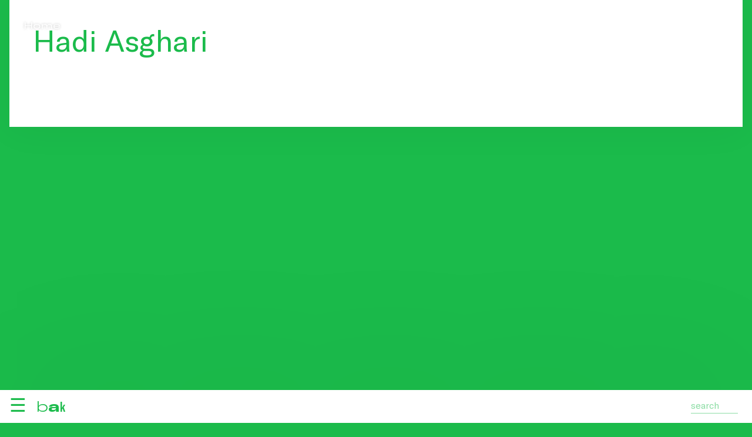

--- FILE ---
content_type: text/html; charset=utf-8
request_url: https://www.bakonline.org/en/community+praxis/accomplices/hadi-asghari/
body_size: 8864
content:

<!DOCTYPE html>
<html lang="en">
	<head>
		<meta charset="UTF-8">
		<title>Community & Praxis</title>
		<meta name="viewport" content="width=device-width, initial-scale=1.0">
		<link rel="stylesheet" href="https://cdnjs.cloudflare.com/ajax/libs/Swiper/10.0.3/swiper-bundle.css">
		<link rel="stylesheet" href="/lib/css/font.css">
		
		<style>.bg0{background:#fff;} .hfg0:hover {color:#fff;}svg.fg0{stroke:#fff;stroke-width:.75px;}.bg1{background:#044aff;} .fg1{color:#044aff;}.hfg1:hover {color:#044aff;}svg.fg1{stroke:#044aff;stroke-width:.75px;}:root {--primary:rgb(27 187 75)}:root {--secondary:rgb(27 187 75 / 25%)}.bg2{background:#1bbb4b;} .fg2{color:#1bbb4b;}.hfg2:hover {color:#1bbb4b;}svg.fg2{stroke:#1bbb4b;stroke-width:.75px;}.bg3{background:#fd3533;} .fg3{color:#fd3533;}.hfg3:hover {color:#fd3533;}svg.fg3{stroke:#fd3533;stroke-width:.75px;}.bg4{background:#04b1dc;} .fg4{color:#04b1dc;}.hfg4:hover {color:#04b1dc;}svg.fg4{stroke:#04b1dc;stroke-width:.75px;}.bg5{background:#dfabe2;} .fg5{color:#dfabe2;}.hfg5:hover {color:#dfabe2;}svg.fg5{stroke:#dfabe2;stroke-width:.75px;}.bg6{background:#000000;} .fg6{color:#000000;}.hfg6:hover {color:#000000;}svg.fg6{stroke:#000000;stroke-width:.75px;}.bg7{background:#ffffff;} .fg7{color:#ffffff;}.hfg7:hover {color:#ffffff;}svg.fg7{stroke:#ffffff;stroke-width:.75px;}.bg15{background:#888888;} .fg15{color:#888888;}.hfg15:hover {color:#888888;}svg.fg15{stroke:#888888;stroke-width:.75px;}.bg16{background:#d9bfb3;} .fg16{color:#d9bfb3;}.hfg16:hover {color:#d9bfb3;}svg.fg16{stroke:#d9bfb3;stroke-width:.75px;}.bg17{background:#ededed;} .fg17{color:#ededed;}.hfg17:hover {color:#ededed;}svg.fg17{stroke:#ededed;stroke-width:.75px;}.bg18{background:#b436c4;} .fg18{color:#b436c4;}.hfg18:hover {color:#b436c4;}svg.fg18{stroke:#b436c4;stroke-width:.75px;}.bg19{background:#fedd00;} .fg19{color:#fedd00;}.hfg19:hover {color:#fedd00;}svg.fg19{stroke:#fedd00;stroke-width:.75px;}.bg21{background:#6f002a;} .fg21{color:#6f002a;}.hfg21:hover {color:#6f002a;}svg.fg21{stroke:#6f002a;stroke-width:.75px;}::-moz-selection{background: rgb(0 0 0 / 25%);color: #fff;} ::selection{background: rgb(0 0 0 / 25%);color: #fff;}  *{box-sizing:border-box;margin:0;padding:0;text-rendering:optimizeLegibility;-webkit-font-smoothing: antialiased;outline:none}  html{} body{font-family:'gtAmerica', sans-serif;font-weight:300;line-height:1.4;color:#000;background:#fff;}  h1, h2, h3, h4, h5, h6, .h1, .h2, .h3, .h4, .h5, .h6{font-weight:400;text-wrap: balance;}  h1, .h1{font-size: 4vw;line-height:1.1;} h2, .h2{font-size: 3rem;line-height:1.1;} h3, .h3{font-size: 2rem;line-height:1.2;} h4, .h4{font-size: 1.5rem;line-height:1.2;} strong, .strong{font-weight:400;}  .p1{font-size: max(2rem, 2vw);} .p2{font-size: max(1.5rem, 1.5vw);} .p3{font-size: max(1.25rem, 1.25vw);} .p4{font-size: max(1.2rem, 1.2vw);} .p5{font-size: max(1rem, 1vw);} .p6{font-size: .8rem;}  strong, .strong{font-weight: 500;} small, .small{font-size:.9rem;} ul{list-style:none;}  .heading{text-wrap: balance;line-height: 1.2}  a{color:inherit;text-decoration: none;} a.ul{text-decoration: underline;text-decoration-thickness: .5px;text-underline-offset: 3px;transition: text-decoration-color .25s;} a.ul:hover, a.ul.active{text-decoration-thickness:2px;text-decoration-color:inherit;} a.tick{transition: translate .5s;display:inline-block;} a.tick:hover{translate:.25em;}  a.button{display: inline-block;font-size: 100%;padding: 1em; min-width: 10em;font-weight: 600;border-radius: 0.25em;transition: .5s;text-transform: uppercase;border: 1px solid;text-align: center;} a.button:hover{background-color:#333;color:#fff;}  a.more{display:block;border:none;text-align:center;font-size:90%;} a.more:hover{background:rgba(151,152,141,.5);} a.arrow{position: relative} a.arrow .arw{width:.5em;height:.5em;} a.tooltip{position:relative} a.tooltip:before{position:absolute;content:attr(data-tt);left:0;top:100%;background:rgb(0 0 0 /75%);color:#fff;padding:.25em;pointer-events:none;opacity:0;transition:opacity .5s;} a.tooltip:hover:before{opacity:1;} a.arw{padding-left:1rem;position:relative;} a.arw:before{content: '';position: absolute;width: .4em;height: .4em;transform: rotate(-135deg);margin-left: -1rem;top: .5rem;border-left: 1px solid;border-bottom: 1px solid;} a.tooltip{position: relative;} a.tooltip:after{content: attr(data-title); background-color: var(--c1); color: #fff; padding: 8px;display: block;position: absolute;top: 100%;top:10em;left: 50%;transform: translateX(-50%);white-space: nowrap;z-index: 1;} a.tooltip:hover:after{} a.download{display:inline-block;min-width:80%;} a.file{margin: 1rem 0; padding:.25em .5em 0.5em .5em;border: 1px solid;display: inline-block;border-radius: .25em;font-size: 1.25rem;line-height: 1.25;} a.file em{display:inline-block;height:50px;width:40px;margin-right:1rem;background:url(/lib/gfx/filez.svg?v=11) no-repeat;border:0;} a.file.pdf em{background-position:0 0;} a.file.doc em{background-position:-40px 0;} a.file.xls em{background-position:-80px 0;} a.file.zip em{background-position:-120px 0;} a.zoom{transition: scale .25s;} a.zoom:hover{scale:1.1} a.footnote{vertical-align: super;font-size:75%;font-weight: bold;}  p.bullet{display:block;margin:1em 0;padding-left:1.5em;font-style:normal;position: relative} p.bullet:before{content:'—';position:absolute;left:0;}  hr{border:none;border-top:.5px solid currentcolor; } hr.inset{margin:.5rem;}  figure img, figure video{width:100%;display: block;}  figure img{transition:opacity 2s;/*box-shadow: 0 0 4vw rgb(0 0 0 / 20%) */} figure.ll img{opacity:.25; } figure.loaded img{opacity:1;} figure figcaption{padding:.5em;font-size: 0.8rem;} figure figcaption strong{font-weight:300;} figure figcaption .author{position: absolute; left: 100%;top: 0;rotate: -90deg;white-space: nowrap;transform-origin: left top;font-size:.75rem;padding-top:.5em;} figure.nocaption figcaption{display:none;} .col figure figcaption, .cc figure figcaption {padding:.5em 0;} .r50{aspect-ratio:2;} .r75{aspect-ratio:4/3;} .r100{aspect-ratio:1;} .r150{aspect-ratio:2/1;} figure.fit{width:100%;height:100%;} figure.fix img{width:100%;height:100%;object-fit:cover;} figure.fix.fit img{width:100%;height:100%;} figure.fix.contain img{object-fit:contain;background:linear-gradient(45deg, #f0f0f0, #fff);}  figure.masthead{height:calc(100vh - 16rem);} figure.masthead img{width:100%;height:100%;object-fit:cover;} figure.masthead figcaption{padding-left:2rem} figure.masthead .author{left: unset;right: 2rem;text-align:right;rotate: 0deg;}  figure.circled{aspect-ratio:1/1;border-radius:100%;overflow:hidden} figure.circled.half{width:50%;} figure.circled.third{width:33.33%;}  figure.shaded img{box-shadow: 0 0 1em rgb(0 0 0 / 10%)} iframe{border:0;width:100%;aspect-ratio:1.6} figure.ytb{position:relative;} figure.ytb:before{position: absolute;content: '';width:20%;height:40%;background: url('/lib/gfx/video_ytb.svg');background-size: cover;top:30%;left:40%;z-index:1;}  .placeholder{background: linear-gradient(45deg, currentColor, #fff)} ul.inline{display:block;} ul.inline li{padding-left:20px;margin:5px 0;background:url(/lib/gfx/arw.svg) no-repeat 0 7px;}  .ellipsis{white-space:nowrap;overflow:hidden;text-overflow:ellipsis;display: block;} .up{text-transform:uppercase} .ucf{text-transform:capitalize}  .row{display:block;clear:both;} .row.inset{margin:0 -.5rem} .row.card{display:flex;} .row.card .card-inner{display:flex;flex-direction:column;} .row.card .card-inner .read{flex-grow:1;}  .col{display:inline-block;vertical-align:top;padding:.5rem;}  .col.m1{width:8.3333333333%;} .col.m2{width:16.6666666667%;} .col.m3{width:25%;} .col.m4{width:33.3333333333%;} .col.m5{width:41.6666666667%;} .col.m6{width:50%;} .col.m7{width:58.3333333333%;} .col.m8{width:66.6666666667%;} .col.m9{width:75%;} .col.m10{width:83.3333333333%;} .col.m11{width:91.6666666667%;} .col.m12{width:100%;}  .col.ll{padding-left:2em;position:relative} .col.ll:before{content:'';position:absolute;left:1rem;top:0;height:100%;border-left:1px solid;} .read{max-width:34em}  .lo{text-transform:lowercase;} .mr{margin-right:1em;} .pd0{padding:.5rem;} .pd{padding:1rem;} .pd2{padding:2rem;} .pd3{padding:3rem;} .pd4{padding:4rem;} .pv{padding:1rem 0;} .pv2{padding:2rem 0;} .pv3{padding:3rem 0;} .ph0{padding:0 .5rem ;} .ph{padding:0 1rem ;} .ph2{padding:0 2rem;} .ph3{padding:0 3rem;} .spacer{height:3rem;} .spacer-100{height:100vh;} .rgt{float:right }  .wfg{color:#fff;} .bfg{color:#000;} .wbg{background:#fff;} .bbg{background:#000;}  .hide{transition: max-height .5s;max-height:0;overflow:hidden;}  ion-icon{vertical-align: bottom;}      *{box-sizing:border-box;margin:0;padding:0;text-rendering: geometricPrecision;} :root{--blue:rgb(14 68 207)} :root{--blue-50:rgb(14 68 207 / 50%)} :root{--blue-75:rgb(14 68 207 / 75%)} :root{--blue-95:rgb(14 68 207 / 95%)}  ::-moz-selection{background: rgb(0 0 0 / 25%); color: #fff;} ::selection{background: rgb(0 0 0 / 50%); color: #fff;} ::placeholder{color:inherit;opacity:1;font-size:inherit;}  header{position:fixed;bottom:0;left:0;width:100vw;color:#fff;font-size:200%;height:3.5rem;z-index:100;} header .header-inner{position:absolute;width:100vw;top:0;z-index:2;height:100%;box-shadow:0 0 10em rgb(0 0 0 / 10%)} header .ftr{position:absolute;bottom:4.5rem;} header .search{position:absolute;bottom:.5rem;right:1rem;z-index:10;} header .search input{color:inherit;padding:.25rem 0;border:none;font-family:inherit;font-size:1rem;outline:none;background:none;border-bottom:1px solid;margin:.5em;float:right;width:5em;transition: width .5s;opacity:.5;transition:opacity .5s;} header .search input:focus{width:10rem;opacity:1;}  header .burger{display:inline-block;margin-right:1rem;user-select: none} header #logo a{display: inline-block;vertical-align: sub;}  header #logo{line-height: 1;white-space: nowrap;padding:.5rem 1rem;display:inline-block;height:100%;cursor: pointer;} header #logo .bakline{user-select:none;display:inline-block;font-size:1.5rem;vertical-align: bottom;line-height:1;} header #logo .bakline .word{display:inline-block;} header #logo .bakline span{display:inline-block;max-width:0;overflow:hidden;transition:max-width .1s;height:1.2em} header #logo .bakline:hover span, header #logo .bakline span.first{max-width:2em;} header #logo .bakline span:nth-child(1){transition-delay:.05s;} header #logo .bakline span:nth-child(2){transition-delay:.1s;} header #logo .bakline span:nth-child(3){transition-delay:.15s;} header #logo .bakline span:nth-child(4){transition-delay:.2s;} header #logo .bakline span:nth-child(5){transition-delay:.25s;} header #logo .bakline span:nth-child(6){transition-delay:.3s;} header #logo .bakline span:nth-child(7){transition-delay:.35s;} header #logo .bakline span:nth-child(8){transition-delay:.4s;} header #logo .bakline span:nth-child(9){transition-delay:.45s;} header #logo .bakline span:nth-child(10){transition-delay:.5s;} header #logo .bakline span:nth-child(11){transition-delay:.55s;} header #logo .bakline span:nth-child(12){transition-delay:.6s;} header #logo .bakline span:nth-child(13){transition-delay:.65s;} header #logo .bakline span:nth-child(14){transition-delay:.7s;} header #logo .bakline span:nth-child(15){transition-delay:.75s;} header #logo .bakline span:nth-child(16){transition-delay:.8s;}  header #search-result{font-size: 1rem;position: absolute;bottom: 3.5rem;right: 0;max-height: calc(100vh - 3.5rem);width: 31.5rem;overflow: auto;z-index: 10;background:#fff;color:#000;} header #search-result .search-result{padding:0 1rem;margin-bottom:1rem;} header #search-result h3{font-size:150%;line-height: 1.1;} header #search-result .highlight{background:rgba(255,255,0, .25); }  header nav{position:absolute;width:100vw;top:3.5rem;transition:transform .25s;padding:1rem;z-index:1;background:#fff;font-weight: 400;} header nav > ul{list-style:none;height:100%;overflow:scroll;padding-bottom:3rem;} header nav > ul > li > a{line-height:1;user-select:none;padding:.5rem 0;display:inline-block;min-width:12em;}   footer #mc_embed_signup{} footer #mc_embed_signup .mc-field-group{display:inline-block;margin:.5rem .5rem 0 0;width:calc(25% - .25rem);}   footer #mc_embed_signup .mc-field-group input{font-family:inherit;border: none; border-bottom: 1px solid;color: inherit;display: block;width:100%; margin-bottom: .5rem;  padding: .5rem 0;font-size:1rem;} footer #mc_embed_signup input[type=submit]{display:inline-block;padding:.5rem;border:none;cursor:pointer;font-size:1rem;margin:1rem 0;}  .bc a{padding:0 .5em;} main{min-height:100vh;}  footer a.sb{display: inline-block; }  ul.sub li{display:inline-block;} ul.sub li:after{content:'|';translate:-.25em;display: inline-block;} ul.sub li:last-child:after{content:'';}  ul.sub li a{padding:.5em .5em .5em 0;} ul.sub li a.active{text-decoration: underline;text-decoration-thickness: 2px;text-underline-offset: 0.11em;}  .blocks{counter-reset:counter;} .footnote_ref{display:block;margin-bottom:1rem;padding-left:2rem;position:relative;cursor:pointer;} .footnote_ref:before{position:absolute;left:0;counter-increment: counter;content: counter(counter);font-weight:600;}  .filters li.f{transition:opacity .25s;cursor:pointer;padding:.5em 0} .filters li.f a{pointer-events: none;} .filters:hover li.f, .filters:has(li.active) li.f{opacity:.25} .filters li.f:hover, .filters li.active{opacity:1 !important} .filters li.s{float:right;} .filters .search.local{color:inherit;font-size: inherit;background: none;border: none;border-bottom: .5px solid;line-height: 1.5}  .m7{width:58.3333333333%;} .m8{width:66.6666666667%;} .m9{width:75%;} .m10{width:83.3333333333%;} .m11{width:91.6666666667%;} .m12{width:100%;}  .offset-m1{margin-left:8.3333333333%;} .offset-m2{margin-left:16.6666666667%;} .offset-m3{margin-left:25%;} .offset-m4{margin-left:33.3333333333%;} .offset-m5{margin-left:41.6666666667%;} .offset-m6{margin-left:50%;}  .ref{min-height:6rem;} .ref .ref-inner{position:sticky;top:50vh;padding-right:2rem;} .title{position:sticky;top:4rem} nav .lb{position: absolute;top:1rem;right:2rem;} .lb a{opacity:.25;transition: opacity .5s} .lb a.active, .lb a:hover{opacity:1}  main{} main.hp{height:100vh;} article{min-height:100vh;padding-bottom:20vh;} audio{width:100%;} audio::-webkit-media-controls-panel{background: #fff}  .cc{width:100%;max-width:80rem;margin:0 auto;padding:0 1rem;} .c0{width:100%;max-width:50rem;margin:0 auto;padding:0 1rem;} .spacer{height:8rem;} .spacer-0{height:4rem;} .read.c{margin:0 auto;color:#000;}  /* .ctr{text-align:center;} .rgt{text-align:right;} .lft{text-align:left;}*/ .frgt{float:right} .mb0{margin-bottom:.5rem;display: block;} .mb{margin-bottom:1rem;display: block;} .mb2{margin-bottom:2rem;display: block;} .mb3{margin-bottom:3rem;display: block;} .dat{font-size:1rem;float:right;margin-top:.3rem} .wbg{background:#fff;} .wfg{color:#fff !important;} .bbg{background:#000;} .bfg{color:#000;} .bbg{background:var(--blue);} .bfg{color:var(--blue)}  .fp{width:100vw;height:calc(100vh - 3.5rem);}  .fp .txt{position: absolute;right:1rem;top:1rem;background:var(--blue);color:#fff;padding:1rem;width:20rem;} .fp .fit{width:100%;height:100%;} .fp .fit iframe{width:100%;height:100%;aspect-ratio:unset;} .arw{display: inline-block;width: 0.4em;height: 0.4em;border-width: 1px 1px 0 0;border-style: solid;rotate: 45deg;translate: -0.4em 0;position: relative;transform-origin: bottom right;}  .itmz{display:block;margin-bottom:2rem;} .lc{text-transform: lowercase} .uc{text-transform: uppercase} .pd0{padding:.5rem;} .pd{padding:1rem;} .pd2{padding:2rem;} .pd3{padding:3rem;} .pd4{padding:4rem;} .pv{padding:1rem 0;} .ph{padding:0 1rem;} .tag{padding: 0.15em 1em 0.25em 1em;border-radius: 1em;margin-right:.5em}  .flex-center{display: flex;align-items: center;justify-content: center;} .max-6{display: -webkit-box; -webkit-line-clamp: 3; -webkit-box-orient: vertical; overflow: hidden;} .hide{display:none;}  .pd{padding:.5rem;}  .filter-menu{position: sticky;top: 3rem;z-index: 100;padding:1rem 0;} .search.local{position:relative;font-size:.8rem} .search.local input{border:none;background:none;display:inline-block;padding:.5rem 1em .5em 0;border-radius:none;color:inherit;outline:none;border-bottom:1px solid;opacity:.5;transition:opacity .5s} .search.local input:focus{opacity:1} .search.local:after{position:absolute;content:'⚲';rotate:45deg;right:0;top:.5em}  ul.fltrz{list-style: none;} ul.fltrz li{display:inline-block;vertical-align: top;margin-right:.5rem;font-size:.8rem;} ul.fltrz li a{display:block;opacity:.75;transition: opacity .25s, scale .25s;text-decoration:none;padding:.15em 1em .25em 1em;border:1px solid; max-width:12rem;overflow:hidden;text-overflow: ellipsis;white-space:nowrap;border-radius:1.5em} ul.fltrz li a:hover{opacity: 1;scale:1.1} ul.fltrz li a.active{opacity: 1;} ul.fltrz input{padding:.5rem;font-size: 1rem;border:1px solid;outline:none;}  .vi{position: sticky;top:1rem;left:1rem;} .swiper{aspect-ratio:2/1} .swiper .cell{height:100%;display: inline-block} .swiper .cell figure{height:100%;} .swiper .cell figure img{height:100%;width:auto} /*hp*/   .pg-hdr{position:fixed;top:0;left:0;width:100vw;height:2.75rem;z-index:101;background:#fff;user-select: none;}   .pg-hdr .inner{display:flex;align-items:stretch;height:3rem;line-height: 1;padding:.75rem .75rem .75rem .75rem;}   .pg-hdr .inner .c{flex:1;position:relative;padding:.25em 1em}    .pg-hdr .lb{display:inline-block}    .ticker{position: relative; width: 100vw; overflow: hidden; }   .ticker .ticker-inner{width: 100vw; display: flex; flex-direction: row; white-space: nowrap; }   .ticker .ticker-inner div:nth-child(1){animation: animate 100s linear infinite; animation-delay: -100s; padding-left:.5em;}   .ticker .ticker-inner div:nth-child(2){animation: animate2 100s linear infinite; animation-delay: -50s; padding-left:.5em;}      @keyframes animate{     0%{transform: translateX(100%); }     100%{transform: translateX(-100%); }   }   @keyframes animate2{     0%{transform: translateX(0%); }     100%{transform: translateX(-200%); }   }      .cld{overflow:auto;text-overflow: ellipsis;white-space:nowrap;border-bottom: 1px solid;}   .cld .cld-item{display:inline-block;padding:1rem;line-height: 1;}   .cld a:hover{color:#fff;}   .tiles{padding:2px}   .tile{display:inline-block;vertical-align: top;padding:2px;width:25%; aspect-ratio:2/1; }      .tile.sz4{width:100%}   .tile.sz3{width:50%}   .tile.sz2{width:33.333333333%}   .tile.sz1{width:20%}   .tile.sz0{width:16.6666666667%}      .tile .tile-inner{container-type:size;display:flex;flex-direction:column;position:relative;color:#fff;cursor:pointer;transition:background .5s;width:100%;height:100%}   .tile .hdr{display:flex;font-size:.75rem;padding-bottom:0;}   .tile .ctr{flex:1;overflow:hidden}   .tile .ftr{display:flex;font-size:.75rem;}      .tile .l{}   .tile .c{flex:1;}   .tile .ftr .c:before{content:'';border-bottom:1px solid;display:block;margin:.75em}   .tile .r{}      .tile .fg{   position: absolute;     display: flex;     flex: 1;     z-index: 2;     flex-direction: column;     height: 100%;}   .tile .bg{position: absolute; width: 100%; height: 100%;mix-blend-mode:multiply;transition:opacity .5s;}   .tile .bg figure{width: 100%; height: 100%;filter: grayscale(1) contrast(3);opacity: .75}   .tile .bg figure img{width: 100%; height: 100%;object-fit:cover;}   .tile .sub{opacity:0;transition:opacity 1s;}   .tile h3{font-size:7cqw;line-height: 1.1;margin-bottom:.1em}   .tile .p2{font-size:4cqw}      .aside{position: sticky;top:0;}     .swiper{width:100%;aspect-ratio:2/1}   .swiper-slide{width:auto !important;}   .swiper-slide img{width:auto !important;height:100%}    div.gridlines{    position:relative;   background: repeating-linear-gradient(     -70deg,     #fde,     #fde 1px,     transparent 1px,     transparent 10px   );        animation: hueLoop 10s infinite linear;   }      div.gridlines:before{    content:'';     height: 100%;     width:100%;     top:0;left:0;     position:absolute;   background: repeating-linear-gradient(     70deg,     #fdc,     #fd0 1px,     transparent 1px,     transparent 10px   );   z-index:-1;   }      @keyframes hueLoop{    0%{      filter: hue-rotate(0deg); /* Start at 0 degrees */     }     100%{      filter: hue-rotate(360deg); /* Rotate through all hues (full spectrum) */     }   }    /*hp*/  @media (hover: hover){  header:before{content:'';background:rgba(0,0,0,.85);position:fixed;width:100vw;height:100vh;left:0;top:0;pointer-events: none;opacity: 0;transition:opacity .5s;}   header:hover:before{opacity: 1;}   header:hover nav, header nav.active{transform:translate(0, -100%)}      .zoom{overflow: hidden}   .zoom img{transition: .5s;}   .zoom:hover img{scale:1.05;}   .tile:hover .sub{opacity:1;}   .tile:hover .bg{opacity:0;}   .ticker a{transition:color .5s;}   .ticker a.hover{color:#fff;} }  @media (max-width: 1240px){  .t1{width:8.3333333333%;}   .t2{width:16.6666666667%;}   .t3{width:25%;}   .t4{width:33.3333333333%;}   .t5{width:41.6666666667%;}   .t6{width:50%;}   .t7{width:58.3333333333%;}   .t8{width:66.6666666667%;}   .t9{width:75%;}   .t10{width:83.3333333333%;}   .t11{width:91.6666666667%;}   .t12{width:100%;} }   @media (min-width: 740px){  header nav > ul li ul{display:inline-block;vertical-align: middle;max-width: 0;overflow: hidden;transition: max-width .5s;white-space: nowrap;font-size:80%}   header nav > ul li:hover ul{max-width: 100vw;}      header nav > ul li ul li{display: inline-block;margin-right: .5em;overflow:hidden;}      header nav > ul li ul li:after {content:' | ';}    header nav > ul li ul li:last-child:after {content:'';}    header nav > ul li ul li a{}   header nav > ul li ul li a.active{border:3px solid transparent !important;transition:.5s;}   header nav > ul li ul li:hover a{color:#000;}   header nav > ul li ul li a .arw{display:none;}      .masthead .bc{position: fixed;left:0;mix-blend-mode: revert;text-shadow: 0 0 .25em rgb(0 0 0 / 25%);}   .masthead .hero{position: fixed;left:0;width:100vw;height:100vh;z-index:-1}   .masthead .hero figure{width:100%;height:100%;object-fit: cover}   .masthead .hero figure img{width:100%;height:100%;object-fit:cover;display:block;}  .masthead .hero figure figcaption {       position: absolute;    bottom: 4rem;    right: 1rem;    width: max(10vw, 10rem);}   .masthead .inner{translate:0 25vh;box-shadow:0 0 4em rgb(0 0 0 / 5%);min-height: 30vh;margin-bottom: 25vh;}      .masthead .hero video{   width: 100vw;   height: 100vh;    object-fit: cover;} }  @media (max-width: 740px){  body{margin-top:3.5rem;}   body.nav-active header nav{transform:translate(100vw, 0)}   body.nav-active span:nth-child(1){scale:0}   body.nav-active span:nth-child(2){rotate:45deg}   body.nav-active span:nth-child(3){rotate:-45deg}   body.nav-active span:nth-child(4){scale:0}      h2{font-size:1.25rem;}   h1, .h1{font-size: 2.5rem;line-height: 1;margin-bottom:.25em;}   h2, .h2{font-size: 1.5rem}   h3, .h3{font-size: 1.25rem;}   h4, .h4{font-size: 1.25rem;}   header ul li a{font-size:1rem;}   header ul li a.main{font-size:1.5rem;}      header nav > ul li ul{}   header .logo.pd{padding:1rem 0}   header{position: fixed;top: 0;left:0;right:0;bottom:unset;background:var(--bg);padding:1rem;z-index:100;height:3.5rem;transition:max-height .5s;}   header .header-inner{position:absolute;left:0rem;right:0rem;z-index:9;}   header .search{bottom: unset;top:.25rem;}      header nav{position:fixed;top:0;left:-100vw;width:100vw;bottom:0;padding:1rem;padding-top:4rem;transition:left .5s;margin-top:3.5rem;}   header nav.active{left:0;}   header nav ul{list-style:none}   header nav > ul > li{border-bottom:1px solid;}   header nav > ul > li > ul{padding-left:50%;translate: 0 -1em}   header nav ul li a{padding:.5rem 0;display:block;}      main{width:100vw;overflow:hidden;}      .pg-hdr{top:3.5rem !important;}    .col, .cls{width:100% !important;}   .s1{width:8.3333333333%;}   .s2{width:16.6666666667%;}   .s3{width:25%;}   .s4{width:33.3333333333%;}   .s5{width:41.6666666667%;}   .s6{width:50%;}   .s7{width:58.3333333333%;}   .s8{width:66.6666666667%;}   .s9{width:75%;}   .s10{width:83.3333333333%;}   .s11{width:91.6666666667%;}   .s12{width:100%;}   .offset-m1{margin-left:0;}   .offset-m2{margin-left:0;}   .offset-m3{margin-left:0;}      .p1{font-size:2.5rem;line-height: 1.2;}   .p2{font-size:2rem;}   .p3{font-size:1.5rem;font-weight: 300}   .p4{font-size:1rem;font-weight: 300}   .p5{font-size: .8rem;}   .pd0{padding:.5rem;}   .pd{padding:1rem;}   .row{margin-bottom: 1rem;}   .col{width:100%; padding: 0 1rem;}   .tc .t{border-bottom: 2px solid #ffbf42;}    .tc .t .toggle:before{border-top:2px solid;border-right:2px solid;}   .tc.active .c{border-bottom: none;}   .up{text-transform: uppercase}   .p1{font-size:1.5rem}   .p2{font-size:1.1rem;}   .p3{font-size:.9rem}   .p4{font-size:.8rem}   .cc{padding:0rem;}   .c0{padding:1rem;}      .tiles .tile{width:100%;}      .masthead .bc{}   .masthead .hero figure,.masthead .hero video{aspect-ratio:4/3;max-height:100vw;display:block;}   .masthead .hero figure img{width:100%;height:100%;object-fit:cover;}   .hero .block.video{height: 100%;margin: 0}   .hero .block.video video{height:100%;width:100%;object-fit:cover;}   .masthead .inner{min-height:100vw}       .pd{padding:.5rem;}   .pd2{padding:1rem;}    }  @media print{    /* styles here */          header{display:none;}     .hero{display:none;}     .bc{display:none;}     .masthead .inner{translate:unset;margin-bottom:0;background:#def;min-height:unset;} }  </style>
		<link rel="stylesheet" type="text/css" href="https://cdn.jsdelivr.net/npm/swiper@11/swiper-bundle.min.css">
		<link rel="apple-touch-icon" sizes="180x180" href="/lib/ico/apple-touch-icon.png">
		<link rel="icon" type="image/png" sizes="32x32" href="/lib/ico/favicon-32x32.png">
		<link rel="icon" type="image/png" sizes="16x16" href="/lib/ico/favicon-16x16.png">
		<link rel="manifest" href="/lib/ico/site.webmanifest">
		<link rel="mask-icon" href="/lib/ico/safari-pinned-tab.svg" color="#004aff">
		<link rel="shortcut icon" href="/lib/ico/favicon.ico">
		<meta name="msapplication-TileColor" content="#004aff">
		<meta name="msapplication-config" content="/lib/ico/browserconfig.xml">
		<meta name="theme-color" content="#ffffff">
		
		<meta name="Robots" content="index, follow">
		<meta property="og:title" content="Community & Praxis">
		<meta property="og:type" content="article">
		<meta property="og:description" content="">
		<meta property="og:url" content="https://bakonline.org/en/">
		<meta property="og:image" content="https://bakonline.org/lib/gfx/logo.png">
		<meta property="og:site_name" content="BAK - basis voor actuele kunst">
		<meta name="description" content="">	</head>
	<body class='fg7 bg2'>
		<main>
			<div class='masthead'><div class='bc pd2 fg7 gta_xp_r'><a href='/en'>Home</a> </div><div class='hero bg2'></div><div class='cc'><div class='inner bg7 fg2 pd2'><div class='row'><div class='col m8'><h1 class='mb'>Hadi Asghari</h1><div class='p3 mb2'></div><div class='blocks'></div></div></div></div></div></div>		</main>
		<footer class='fg7 bg2'>
			<div class='cc'><div class='spacer-0'></div><div class='row'><div class='col m3'>Would you like to support BAK Basecamp? Donations are more than welcome at:<br />
Stichting BAK, basis voor actuele kunst NL90 INGB 000 007 6582 stating "donation Basecamp".<br />
<br />
BAK is since January 2025 defunded, <br />
and looking for (financial) support for BAK Basecamp<br />
<br />
Activities of BAK, basis voor actuele kunst, Utrecht were made possible by structural financial support from the Dutch <strong>Ministry of Education, Culture, and Science</strong> and the <strong>City Council of Utrecht</strong>.</div><div class='col m3'><a href='https://goo.gl/maps/A8bUFKkQGPVTLXid7' target='_blank' class='ul'>Pauwstraat 13a<br />
3512 TG Utrecht</a><br />
<br />
+31 (0)30 2316125<br />
<br />
Please contact us via email at:<br />
<a  href="mailto:&#105;&#110;&#102;&#111;&#64;&#98;&#97;&#107;&#111;&#110;&#108;&#105;&#110;&#101;&#46;&#111;&#114;&#103;" class='ul mail'>&#105;&#110;&#102;&#111;&#64;&#98;&#97;&#107;&#111;&#110;&#108;&#105;&#110;&#101;&#46;&#111;&#114;&#103;</a></div><div class='col m3'>Basecamp for Tactical Imaginaries is a collective cultural infrastructure for gatherings, events, and presentations.<br />
<br />
Open Tuesdays until Saturdays <br />
by invitation, on registration or as a public event.</div><div class='col m3'><div class='p2'><a href='https://instagram.com/bakbasis' class='sb' title='Volg BAK - basis voor actuele kunst via instagram' target='_blank'><ion-icon name='logo-instagram'></ion-icon></a> <a href='' class='sb' title='Volg BAK - basis voor actuele kunst via youtube' target='_blank'><ion-icon name='logo-youtube'></ion-icon></a> <a href='' class='sb' title='Volg BAK - basis voor actuele kunst via linkedin' target='_blank'><ion-icon name='logo-linkedin'></ion-icon></a> </div><br />
© BAK, Basecamp for Tactical Imaginaries, Utrecht</div></div><div class='spacer'></div></div>		</footer>
		<header>
			<nav class='fg7 bg2'><ul><li class='b19'><a href='/en/basecamp/' class='' title='BASECAMP'>BASECAMP</a><ul><li class='b20'><a href='/en/basecamp/agenda/' class='' title='agenda'>agenda</a></li><li class='b21'><a href='/en/basecamp/blog/' class='' title='blog'>blog</a></li><li class='b22'><a href='/en/basecamp/collective/' class='' title='collective'>collective</a></li></ul></li><li class='b12'><a href='/en/making+public/' class='' title='Making Public'>Making Public</a><ul><li class='b2'><a href='/en/making+public/program/' class='' title='Program'>Program</a></li><li class='b3'><a href='/en/making+public/long+term+projects/' class='' title='Long-Term Projects'>Long-Term Projects</a></li><li class='b9'><a href='/en/making+public/video+archive/' class='' title='Video archive'>Video archive</a></li></ul></li><li class='b13'><a href='/en/research+publications/' class='' title='Research & Publications'>Research & Publications</a><ul><li class='b4'><a href='/en/research+publications/offline+publications/' class='' title='Offline Publications'>Offline Publications</a></li><li class='b8'><a href='/en/research+publications/prospections/' class='' title='Prospections'>Prospections</a></li></ul></li><li class='b14'><a href='/en/fellowship+study/' class='' title='Fellowship & Study'>Fellowship & Study</a><ul><li class='b0'><a href='/en/fellowship+study/fellowship+for+situated+practice/' class='' title='Fellowship for Situated Practice'>Fellowship for Situated Practice</a></li><li class='b0'><a href='/en/fellowship+study/young+fellows/' class='' title='Young Fellows'>Young Fellows</a></li><li class='b6'><a href='/en/fellowship+study/studies/' class='' title='Studies'>Studies</a></li></ul></li><li class='b15'><a href='/en/community+++praxis/' class='' title='Community & Praxis'>Community & Praxis</a><ul><li class='b10'><a href='/en/community+++praxis/community+portal/' class='' title='Community Portal'>Community Portal</a></li><li class='b5'><a href='/en/community+++praxis/accomplices/' class='active' title='Accomplices'>Accomplices</a></li></ul></li><li class='b16'><a href='/en/about/' class='' title='About'>About</a><ul><li class='b0'><a href='/en/about/visiting/' class='' title='Visiting'>Visiting</a></li><li class='b0'><a href='/en/about/team/' class='' title='Team'>Team</a></li><li class='b0'><a href='/en/about/anbi/' class='' title='ANBI'>ANBI</a></li><li class='b0'><a href='/en/about/privacy+statement/' class='' title='Privacy statement'>Privacy statement</a></li></ul></li></ul><div class='lb'><a href='/nl?refresh=true'>nl</a> / <a href='/en?refresh=true' class='active'>en</a> </div></nav>
			<div class='header-inner fg2 bg7'>
				<div id='logo'><div class='burger'>☰</div><a href='/en'><div class='bakline'><div class='word gta_xp_l'><span class='first'>b</span><span class=''>a</span><span class=''>s</span><span class=''>i</span><span class=''>s</span><span>&nbsp;</span></div><div class='word gta_c'><span class=''>v</span><span class=''>o</span><span class=''>o</span><span class=''>r</span><span>&nbsp;</span></div><div class='word gta_xp_b'><span class='first'>a</span><span class=''>r</span><span class=''>t</span><span class=''>i</span><span class=''>s</span><span class=''>t</span><span class=''>i</span><span class=''>e</span><span class=''>k</span><span class=''>e</span><span>&nbsp;</span></div><div class='word gta_xp_l'><span class=''>e</span><span class=''>n</span><span>&nbsp;</span></div><div class='word gta_c'><span class=''>p</span><span class=''>o</span><span class=''>l</span><span class=''>i</span><span class=''>t</span><span class=''>i</span><span class=''>e</span><span class='first'>k</span><span class=''>e</span><span>&nbsp;</span></div><div class='word gta_xp_b'><span class=''>k</span><span class=''>r</span><span class=''>i</span><span class=''>t</span><span class=''>i</span><span class=''>e</span><span class=''>k</span><span>&nbsp;</span></div></div></a></div>
				
				<div id='search-result'></div>
				<div class='search'>
					<input type='text' placeholder='search'>
				</div>
			</div>
		</header>
		<script type="module" src="https://unpkg.com/ionicons@5.5.2/dist/ionicons/ionicons.esm.js"></script>
		<script nomodule src="https://unpkg.com/ionicons@5.5.2/dist/ionicons/ionicons.js"></script>
		<script src="https://cdnjs.cloudflare.com/ajax/libs/jquery.isotope/3.0.6/isotope.pkgd.min.js"></script>
		<script type="text/javascript" src="https://cdn.jsdelivr.net/npm/swiper@11/swiper-bundle.min.js"></script>
		<script defer src='/lib/js/functions.js'></script>
		
		<!-- 100% privacy-first analytics -->
		<script async defer src="https://scripts.simpleanalyticscdn.com/latest.js"></script>
		<noscript><img src="https://queue.simpleanalyticscdn.com/noscript.gif" alt="" referrerpolicy="no-referrer-when-downgrade" /></noscript>
	</body>
</html>
